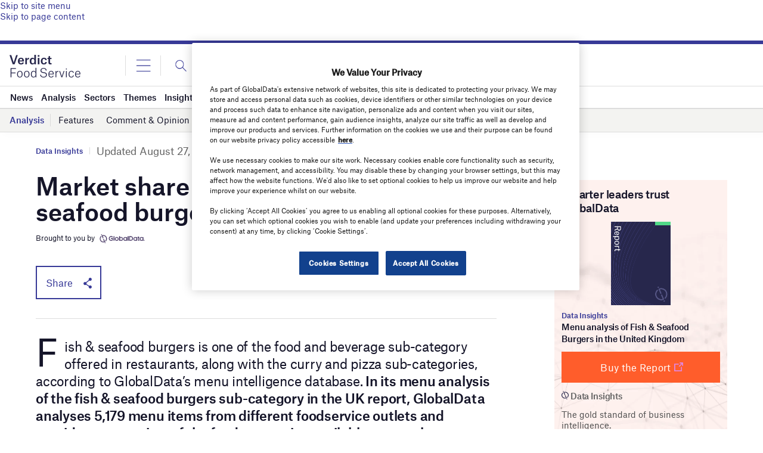

--- FILE ---
content_type: text/html; charset=utf-8
request_url: https://www.google.com/recaptcha/api2/anchor?ar=1&k=6LcqBjQUAAAAAOm0OoVcGhdeuwRaYeG44rfzGqtv&co=aHR0cHM6Ly93d3cudmVyZGljdGZvb2RzZXJ2aWNlLmNvbTo0NDM.&hl=en&v=PoyoqOPhxBO7pBk68S4YbpHZ&size=normal&anchor-ms=20000&execute-ms=30000&cb=6a1uh3hu4wpt
body_size: 49679
content:
<!DOCTYPE HTML><html dir="ltr" lang="en"><head><meta http-equiv="Content-Type" content="text/html; charset=UTF-8">
<meta http-equiv="X-UA-Compatible" content="IE=edge">
<title>reCAPTCHA</title>
<style type="text/css">
/* cyrillic-ext */
@font-face {
  font-family: 'Roboto';
  font-style: normal;
  font-weight: 400;
  font-stretch: 100%;
  src: url(//fonts.gstatic.com/s/roboto/v48/KFO7CnqEu92Fr1ME7kSn66aGLdTylUAMa3GUBHMdazTgWw.woff2) format('woff2');
  unicode-range: U+0460-052F, U+1C80-1C8A, U+20B4, U+2DE0-2DFF, U+A640-A69F, U+FE2E-FE2F;
}
/* cyrillic */
@font-face {
  font-family: 'Roboto';
  font-style: normal;
  font-weight: 400;
  font-stretch: 100%;
  src: url(//fonts.gstatic.com/s/roboto/v48/KFO7CnqEu92Fr1ME7kSn66aGLdTylUAMa3iUBHMdazTgWw.woff2) format('woff2');
  unicode-range: U+0301, U+0400-045F, U+0490-0491, U+04B0-04B1, U+2116;
}
/* greek-ext */
@font-face {
  font-family: 'Roboto';
  font-style: normal;
  font-weight: 400;
  font-stretch: 100%;
  src: url(//fonts.gstatic.com/s/roboto/v48/KFO7CnqEu92Fr1ME7kSn66aGLdTylUAMa3CUBHMdazTgWw.woff2) format('woff2');
  unicode-range: U+1F00-1FFF;
}
/* greek */
@font-face {
  font-family: 'Roboto';
  font-style: normal;
  font-weight: 400;
  font-stretch: 100%;
  src: url(//fonts.gstatic.com/s/roboto/v48/KFO7CnqEu92Fr1ME7kSn66aGLdTylUAMa3-UBHMdazTgWw.woff2) format('woff2');
  unicode-range: U+0370-0377, U+037A-037F, U+0384-038A, U+038C, U+038E-03A1, U+03A3-03FF;
}
/* math */
@font-face {
  font-family: 'Roboto';
  font-style: normal;
  font-weight: 400;
  font-stretch: 100%;
  src: url(//fonts.gstatic.com/s/roboto/v48/KFO7CnqEu92Fr1ME7kSn66aGLdTylUAMawCUBHMdazTgWw.woff2) format('woff2');
  unicode-range: U+0302-0303, U+0305, U+0307-0308, U+0310, U+0312, U+0315, U+031A, U+0326-0327, U+032C, U+032F-0330, U+0332-0333, U+0338, U+033A, U+0346, U+034D, U+0391-03A1, U+03A3-03A9, U+03B1-03C9, U+03D1, U+03D5-03D6, U+03F0-03F1, U+03F4-03F5, U+2016-2017, U+2034-2038, U+203C, U+2040, U+2043, U+2047, U+2050, U+2057, U+205F, U+2070-2071, U+2074-208E, U+2090-209C, U+20D0-20DC, U+20E1, U+20E5-20EF, U+2100-2112, U+2114-2115, U+2117-2121, U+2123-214F, U+2190, U+2192, U+2194-21AE, U+21B0-21E5, U+21F1-21F2, U+21F4-2211, U+2213-2214, U+2216-22FF, U+2308-230B, U+2310, U+2319, U+231C-2321, U+2336-237A, U+237C, U+2395, U+239B-23B7, U+23D0, U+23DC-23E1, U+2474-2475, U+25AF, U+25B3, U+25B7, U+25BD, U+25C1, U+25CA, U+25CC, U+25FB, U+266D-266F, U+27C0-27FF, U+2900-2AFF, U+2B0E-2B11, U+2B30-2B4C, U+2BFE, U+3030, U+FF5B, U+FF5D, U+1D400-1D7FF, U+1EE00-1EEFF;
}
/* symbols */
@font-face {
  font-family: 'Roboto';
  font-style: normal;
  font-weight: 400;
  font-stretch: 100%;
  src: url(//fonts.gstatic.com/s/roboto/v48/KFO7CnqEu92Fr1ME7kSn66aGLdTylUAMaxKUBHMdazTgWw.woff2) format('woff2');
  unicode-range: U+0001-000C, U+000E-001F, U+007F-009F, U+20DD-20E0, U+20E2-20E4, U+2150-218F, U+2190, U+2192, U+2194-2199, U+21AF, U+21E6-21F0, U+21F3, U+2218-2219, U+2299, U+22C4-22C6, U+2300-243F, U+2440-244A, U+2460-24FF, U+25A0-27BF, U+2800-28FF, U+2921-2922, U+2981, U+29BF, U+29EB, U+2B00-2BFF, U+4DC0-4DFF, U+FFF9-FFFB, U+10140-1018E, U+10190-1019C, U+101A0, U+101D0-101FD, U+102E0-102FB, U+10E60-10E7E, U+1D2C0-1D2D3, U+1D2E0-1D37F, U+1F000-1F0FF, U+1F100-1F1AD, U+1F1E6-1F1FF, U+1F30D-1F30F, U+1F315, U+1F31C, U+1F31E, U+1F320-1F32C, U+1F336, U+1F378, U+1F37D, U+1F382, U+1F393-1F39F, U+1F3A7-1F3A8, U+1F3AC-1F3AF, U+1F3C2, U+1F3C4-1F3C6, U+1F3CA-1F3CE, U+1F3D4-1F3E0, U+1F3ED, U+1F3F1-1F3F3, U+1F3F5-1F3F7, U+1F408, U+1F415, U+1F41F, U+1F426, U+1F43F, U+1F441-1F442, U+1F444, U+1F446-1F449, U+1F44C-1F44E, U+1F453, U+1F46A, U+1F47D, U+1F4A3, U+1F4B0, U+1F4B3, U+1F4B9, U+1F4BB, U+1F4BF, U+1F4C8-1F4CB, U+1F4D6, U+1F4DA, U+1F4DF, U+1F4E3-1F4E6, U+1F4EA-1F4ED, U+1F4F7, U+1F4F9-1F4FB, U+1F4FD-1F4FE, U+1F503, U+1F507-1F50B, U+1F50D, U+1F512-1F513, U+1F53E-1F54A, U+1F54F-1F5FA, U+1F610, U+1F650-1F67F, U+1F687, U+1F68D, U+1F691, U+1F694, U+1F698, U+1F6AD, U+1F6B2, U+1F6B9-1F6BA, U+1F6BC, U+1F6C6-1F6CF, U+1F6D3-1F6D7, U+1F6E0-1F6EA, U+1F6F0-1F6F3, U+1F6F7-1F6FC, U+1F700-1F7FF, U+1F800-1F80B, U+1F810-1F847, U+1F850-1F859, U+1F860-1F887, U+1F890-1F8AD, U+1F8B0-1F8BB, U+1F8C0-1F8C1, U+1F900-1F90B, U+1F93B, U+1F946, U+1F984, U+1F996, U+1F9E9, U+1FA00-1FA6F, U+1FA70-1FA7C, U+1FA80-1FA89, U+1FA8F-1FAC6, U+1FACE-1FADC, U+1FADF-1FAE9, U+1FAF0-1FAF8, U+1FB00-1FBFF;
}
/* vietnamese */
@font-face {
  font-family: 'Roboto';
  font-style: normal;
  font-weight: 400;
  font-stretch: 100%;
  src: url(//fonts.gstatic.com/s/roboto/v48/KFO7CnqEu92Fr1ME7kSn66aGLdTylUAMa3OUBHMdazTgWw.woff2) format('woff2');
  unicode-range: U+0102-0103, U+0110-0111, U+0128-0129, U+0168-0169, U+01A0-01A1, U+01AF-01B0, U+0300-0301, U+0303-0304, U+0308-0309, U+0323, U+0329, U+1EA0-1EF9, U+20AB;
}
/* latin-ext */
@font-face {
  font-family: 'Roboto';
  font-style: normal;
  font-weight: 400;
  font-stretch: 100%;
  src: url(//fonts.gstatic.com/s/roboto/v48/KFO7CnqEu92Fr1ME7kSn66aGLdTylUAMa3KUBHMdazTgWw.woff2) format('woff2');
  unicode-range: U+0100-02BA, U+02BD-02C5, U+02C7-02CC, U+02CE-02D7, U+02DD-02FF, U+0304, U+0308, U+0329, U+1D00-1DBF, U+1E00-1E9F, U+1EF2-1EFF, U+2020, U+20A0-20AB, U+20AD-20C0, U+2113, U+2C60-2C7F, U+A720-A7FF;
}
/* latin */
@font-face {
  font-family: 'Roboto';
  font-style: normal;
  font-weight: 400;
  font-stretch: 100%;
  src: url(//fonts.gstatic.com/s/roboto/v48/KFO7CnqEu92Fr1ME7kSn66aGLdTylUAMa3yUBHMdazQ.woff2) format('woff2');
  unicode-range: U+0000-00FF, U+0131, U+0152-0153, U+02BB-02BC, U+02C6, U+02DA, U+02DC, U+0304, U+0308, U+0329, U+2000-206F, U+20AC, U+2122, U+2191, U+2193, U+2212, U+2215, U+FEFF, U+FFFD;
}
/* cyrillic-ext */
@font-face {
  font-family: 'Roboto';
  font-style: normal;
  font-weight: 500;
  font-stretch: 100%;
  src: url(//fonts.gstatic.com/s/roboto/v48/KFO7CnqEu92Fr1ME7kSn66aGLdTylUAMa3GUBHMdazTgWw.woff2) format('woff2');
  unicode-range: U+0460-052F, U+1C80-1C8A, U+20B4, U+2DE0-2DFF, U+A640-A69F, U+FE2E-FE2F;
}
/* cyrillic */
@font-face {
  font-family: 'Roboto';
  font-style: normal;
  font-weight: 500;
  font-stretch: 100%;
  src: url(//fonts.gstatic.com/s/roboto/v48/KFO7CnqEu92Fr1ME7kSn66aGLdTylUAMa3iUBHMdazTgWw.woff2) format('woff2');
  unicode-range: U+0301, U+0400-045F, U+0490-0491, U+04B0-04B1, U+2116;
}
/* greek-ext */
@font-face {
  font-family: 'Roboto';
  font-style: normal;
  font-weight: 500;
  font-stretch: 100%;
  src: url(//fonts.gstatic.com/s/roboto/v48/KFO7CnqEu92Fr1ME7kSn66aGLdTylUAMa3CUBHMdazTgWw.woff2) format('woff2');
  unicode-range: U+1F00-1FFF;
}
/* greek */
@font-face {
  font-family: 'Roboto';
  font-style: normal;
  font-weight: 500;
  font-stretch: 100%;
  src: url(//fonts.gstatic.com/s/roboto/v48/KFO7CnqEu92Fr1ME7kSn66aGLdTylUAMa3-UBHMdazTgWw.woff2) format('woff2');
  unicode-range: U+0370-0377, U+037A-037F, U+0384-038A, U+038C, U+038E-03A1, U+03A3-03FF;
}
/* math */
@font-face {
  font-family: 'Roboto';
  font-style: normal;
  font-weight: 500;
  font-stretch: 100%;
  src: url(//fonts.gstatic.com/s/roboto/v48/KFO7CnqEu92Fr1ME7kSn66aGLdTylUAMawCUBHMdazTgWw.woff2) format('woff2');
  unicode-range: U+0302-0303, U+0305, U+0307-0308, U+0310, U+0312, U+0315, U+031A, U+0326-0327, U+032C, U+032F-0330, U+0332-0333, U+0338, U+033A, U+0346, U+034D, U+0391-03A1, U+03A3-03A9, U+03B1-03C9, U+03D1, U+03D5-03D6, U+03F0-03F1, U+03F4-03F5, U+2016-2017, U+2034-2038, U+203C, U+2040, U+2043, U+2047, U+2050, U+2057, U+205F, U+2070-2071, U+2074-208E, U+2090-209C, U+20D0-20DC, U+20E1, U+20E5-20EF, U+2100-2112, U+2114-2115, U+2117-2121, U+2123-214F, U+2190, U+2192, U+2194-21AE, U+21B0-21E5, U+21F1-21F2, U+21F4-2211, U+2213-2214, U+2216-22FF, U+2308-230B, U+2310, U+2319, U+231C-2321, U+2336-237A, U+237C, U+2395, U+239B-23B7, U+23D0, U+23DC-23E1, U+2474-2475, U+25AF, U+25B3, U+25B7, U+25BD, U+25C1, U+25CA, U+25CC, U+25FB, U+266D-266F, U+27C0-27FF, U+2900-2AFF, U+2B0E-2B11, U+2B30-2B4C, U+2BFE, U+3030, U+FF5B, U+FF5D, U+1D400-1D7FF, U+1EE00-1EEFF;
}
/* symbols */
@font-face {
  font-family: 'Roboto';
  font-style: normal;
  font-weight: 500;
  font-stretch: 100%;
  src: url(//fonts.gstatic.com/s/roboto/v48/KFO7CnqEu92Fr1ME7kSn66aGLdTylUAMaxKUBHMdazTgWw.woff2) format('woff2');
  unicode-range: U+0001-000C, U+000E-001F, U+007F-009F, U+20DD-20E0, U+20E2-20E4, U+2150-218F, U+2190, U+2192, U+2194-2199, U+21AF, U+21E6-21F0, U+21F3, U+2218-2219, U+2299, U+22C4-22C6, U+2300-243F, U+2440-244A, U+2460-24FF, U+25A0-27BF, U+2800-28FF, U+2921-2922, U+2981, U+29BF, U+29EB, U+2B00-2BFF, U+4DC0-4DFF, U+FFF9-FFFB, U+10140-1018E, U+10190-1019C, U+101A0, U+101D0-101FD, U+102E0-102FB, U+10E60-10E7E, U+1D2C0-1D2D3, U+1D2E0-1D37F, U+1F000-1F0FF, U+1F100-1F1AD, U+1F1E6-1F1FF, U+1F30D-1F30F, U+1F315, U+1F31C, U+1F31E, U+1F320-1F32C, U+1F336, U+1F378, U+1F37D, U+1F382, U+1F393-1F39F, U+1F3A7-1F3A8, U+1F3AC-1F3AF, U+1F3C2, U+1F3C4-1F3C6, U+1F3CA-1F3CE, U+1F3D4-1F3E0, U+1F3ED, U+1F3F1-1F3F3, U+1F3F5-1F3F7, U+1F408, U+1F415, U+1F41F, U+1F426, U+1F43F, U+1F441-1F442, U+1F444, U+1F446-1F449, U+1F44C-1F44E, U+1F453, U+1F46A, U+1F47D, U+1F4A3, U+1F4B0, U+1F4B3, U+1F4B9, U+1F4BB, U+1F4BF, U+1F4C8-1F4CB, U+1F4D6, U+1F4DA, U+1F4DF, U+1F4E3-1F4E6, U+1F4EA-1F4ED, U+1F4F7, U+1F4F9-1F4FB, U+1F4FD-1F4FE, U+1F503, U+1F507-1F50B, U+1F50D, U+1F512-1F513, U+1F53E-1F54A, U+1F54F-1F5FA, U+1F610, U+1F650-1F67F, U+1F687, U+1F68D, U+1F691, U+1F694, U+1F698, U+1F6AD, U+1F6B2, U+1F6B9-1F6BA, U+1F6BC, U+1F6C6-1F6CF, U+1F6D3-1F6D7, U+1F6E0-1F6EA, U+1F6F0-1F6F3, U+1F6F7-1F6FC, U+1F700-1F7FF, U+1F800-1F80B, U+1F810-1F847, U+1F850-1F859, U+1F860-1F887, U+1F890-1F8AD, U+1F8B0-1F8BB, U+1F8C0-1F8C1, U+1F900-1F90B, U+1F93B, U+1F946, U+1F984, U+1F996, U+1F9E9, U+1FA00-1FA6F, U+1FA70-1FA7C, U+1FA80-1FA89, U+1FA8F-1FAC6, U+1FACE-1FADC, U+1FADF-1FAE9, U+1FAF0-1FAF8, U+1FB00-1FBFF;
}
/* vietnamese */
@font-face {
  font-family: 'Roboto';
  font-style: normal;
  font-weight: 500;
  font-stretch: 100%;
  src: url(//fonts.gstatic.com/s/roboto/v48/KFO7CnqEu92Fr1ME7kSn66aGLdTylUAMa3OUBHMdazTgWw.woff2) format('woff2');
  unicode-range: U+0102-0103, U+0110-0111, U+0128-0129, U+0168-0169, U+01A0-01A1, U+01AF-01B0, U+0300-0301, U+0303-0304, U+0308-0309, U+0323, U+0329, U+1EA0-1EF9, U+20AB;
}
/* latin-ext */
@font-face {
  font-family: 'Roboto';
  font-style: normal;
  font-weight: 500;
  font-stretch: 100%;
  src: url(//fonts.gstatic.com/s/roboto/v48/KFO7CnqEu92Fr1ME7kSn66aGLdTylUAMa3KUBHMdazTgWw.woff2) format('woff2');
  unicode-range: U+0100-02BA, U+02BD-02C5, U+02C7-02CC, U+02CE-02D7, U+02DD-02FF, U+0304, U+0308, U+0329, U+1D00-1DBF, U+1E00-1E9F, U+1EF2-1EFF, U+2020, U+20A0-20AB, U+20AD-20C0, U+2113, U+2C60-2C7F, U+A720-A7FF;
}
/* latin */
@font-face {
  font-family: 'Roboto';
  font-style: normal;
  font-weight: 500;
  font-stretch: 100%;
  src: url(//fonts.gstatic.com/s/roboto/v48/KFO7CnqEu92Fr1ME7kSn66aGLdTylUAMa3yUBHMdazQ.woff2) format('woff2');
  unicode-range: U+0000-00FF, U+0131, U+0152-0153, U+02BB-02BC, U+02C6, U+02DA, U+02DC, U+0304, U+0308, U+0329, U+2000-206F, U+20AC, U+2122, U+2191, U+2193, U+2212, U+2215, U+FEFF, U+FFFD;
}
/* cyrillic-ext */
@font-face {
  font-family: 'Roboto';
  font-style: normal;
  font-weight: 900;
  font-stretch: 100%;
  src: url(//fonts.gstatic.com/s/roboto/v48/KFO7CnqEu92Fr1ME7kSn66aGLdTylUAMa3GUBHMdazTgWw.woff2) format('woff2');
  unicode-range: U+0460-052F, U+1C80-1C8A, U+20B4, U+2DE0-2DFF, U+A640-A69F, U+FE2E-FE2F;
}
/* cyrillic */
@font-face {
  font-family: 'Roboto';
  font-style: normal;
  font-weight: 900;
  font-stretch: 100%;
  src: url(//fonts.gstatic.com/s/roboto/v48/KFO7CnqEu92Fr1ME7kSn66aGLdTylUAMa3iUBHMdazTgWw.woff2) format('woff2');
  unicode-range: U+0301, U+0400-045F, U+0490-0491, U+04B0-04B1, U+2116;
}
/* greek-ext */
@font-face {
  font-family: 'Roboto';
  font-style: normal;
  font-weight: 900;
  font-stretch: 100%;
  src: url(//fonts.gstatic.com/s/roboto/v48/KFO7CnqEu92Fr1ME7kSn66aGLdTylUAMa3CUBHMdazTgWw.woff2) format('woff2');
  unicode-range: U+1F00-1FFF;
}
/* greek */
@font-face {
  font-family: 'Roboto';
  font-style: normal;
  font-weight: 900;
  font-stretch: 100%;
  src: url(//fonts.gstatic.com/s/roboto/v48/KFO7CnqEu92Fr1ME7kSn66aGLdTylUAMa3-UBHMdazTgWw.woff2) format('woff2');
  unicode-range: U+0370-0377, U+037A-037F, U+0384-038A, U+038C, U+038E-03A1, U+03A3-03FF;
}
/* math */
@font-face {
  font-family: 'Roboto';
  font-style: normal;
  font-weight: 900;
  font-stretch: 100%;
  src: url(//fonts.gstatic.com/s/roboto/v48/KFO7CnqEu92Fr1ME7kSn66aGLdTylUAMawCUBHMdazTgWw.woff2) format('woff2');
  unicode-range: U+0302-0303, U+0305, U+0307-0308, U+0310, U+0312, U+0315, U+031A, U+0326-0327, U+032C, U+032F-0330, U+0332-0333, U+0338, U+033A, U+0346, U+034D, U+0391-03A1, U+03A3-03A9, U+03B1-03C9, U+03D1, U+03D5-03D6, U+03F0-03F1, U+03F4-03F5, U+2016-2017, U+2034-2038, U+203C, U+2040, U+2043, U+2047, U+2050, U+2057, U+205F, U+2070-2071, U+2074-208E, U+2090-209C, U+20D0-20DC, U+20E1, U+20E5-20EF, U+2100-2112, U+2114-2115, U+2117-2121, U+2123-214F, U+2190, U+2192, U+2194-21AE, U+21B0-21E5, U+21F1-21F2, U+21F4-2211, U+2213-2214, U+2216-22FF, U+2308-230B, U+2310, U+2319, U+231C-2321, U+2336-237A, U+237C, U+2395, U+239B-23B7, U+23D0, U+23DC-23E1, U+2474-2475, U+25AF, U+25B3, U+25B7, U+25BD, U+25C1, U+25CA, U+25CC, U+25FB, U+266D-266F, U+27C0-27FF, U+2900-2AFF, U+2B0E-2B11, U+2B30-2B4C, U+2BFE, U+3030, U+FF5B, U+FF5D, U+1D400-1D7FF, U+1EE00-1EEFF;
}
/* symbols */
@font-face {
  font-family: 'Roboto';
  font-style: normal;
  font-weight: 900;
  font-stretch: 100%;
  src: url(//fonts.gstatic.com/s/roboto/v48/KFO7CnqEu92Fr1ME7kSn66aGLdTylUAMaxKUBHMdazTgWw.woff2) format('woff2');
  unicode-range: U+0001-000C, U+000E-001F, U+007F-009F, U+20DD-20E0, U+20E2-20E4, U+2150-218F, U+2190, U+2192, U+2194-2199, U+21AF, U+21E6-21F0, U+21F3, U+2218-2219, U+2299, U+22C4-22C6, U+2300-243F, U+2440-244A, U+2460-24FF, U+25A0-27BF, U+2800-28FF, U+2921-2922, U+2981, U+29BF, U+29EB, U+2B00-2BFF, U+4DC0-4DFF, U+FFF9-FFFB, U+10140-1018E, U+10190-1019C, U+101A0, U+101D0-101FD, U+102E0-102FB, U+10E60-10E7E, U+1D2C0-1D2D3, U+1D2E0-1D37F, U+1F000-1F0FF, U+1F100-1F1AD, U+1F1E6-1F1FF, U+1F30D-1F30F, U+1F315, U+1F31C, U+1F31E, U+1F320-1F32C, U+1F336, U+1F378, U+1F37D, U+1F382, U+1F393-1F39F, U+1F3A7-1F3A8, U+1F3AC-1F3AF, U+1F3C2, U+1F3C4-1F3C6, U+1F3CA-1F3CE, U+1F3D4-1F3E0, U+1F3ED, U+1F3F1-1F3F3, U+1F3F5-1F3F7, U+1F408, U+1F415, U+1F41F, U+1F426, U+1F43F, U+1F441-1F442, U+1F444, U+1F446-1F449, U+1F44C-1F44E, U+1F453, U+1F46A, U+1F47D, U+1F4A3, U+1F4B0, U+1F4B3, U+1F4B9, U+1F4BB, U+1F4BF, U+1F4C8-1F4CB, U+1F4D6, U+1F4DA, U+1F4DF, U+1F4E3-1F4E6, U+1F4EA-1F4ED, U+1F4F7, U+1F4F9-1F4FB, U+1F4FD-1F4FE, U+1F503, U+1F507-1F50B, U+1F50D, U+1F512-1F513, U+1F53E-1F54A, U+1F54F-1F5FA, U+1F610, U+1F650-1F67F, U+1F687, U+1F68D, U+1F691, U+1F694, U+1F698, U+1F6AD, U+1F6B2, U+1F6B9-1F6BA, U+1F6BC, U+1F6C6-1F6CF, U+1F6D3-1F6D7, U+1F6E0-1F6EA, U+1F6F0-1F6F3, U+1F6F7-1F6FC, U+1F700-1F7FF, U+1F800-1F80B, U+1F810-1F847, U+1F850-1F859, U+1F860-1F887, U+1F890-1F8AD, U+1F8B0-1F8BB, U+1F8C0-1F8C1, U+1F900-1F90B, U+1F93B, U+1F946, U+1F984, U+1F996, U+1F9E9, U+1FA00-1FA6F, U+1FA70-1FA7C, U+1FA80-1FA89, U+1FA8F-1FAC6, U+1FACE-1FADC, U+1FADF-1FAE9, U+1FAF0-1FAF8, U+1FB00-1FBFF;
}
/* vietnamese */
@font-face {
  font-family: 'Roboto';
  font-style: normal;
  font-weight: 900;
  font-stretch: 100%;
  src: url(//fonts.gstatic.com/s/roboto/v48/KFO7CnqEu92Fr1ME7kSn66aGLdTylUAMa3OUBHMdazTgWw.woff2) format('woff2');
  unicode-range: U+0102-0103, U+0110-0111, U+0128-0129, U+0168-0169, U+01A0-01A1, U+01AF-01B0, U+0300-0301, U+0303-0304, U+0308-0309, U+0323, U+0329, U+1EA0-1EF9, U+20AB;
}
/* latin-ext */
@font-face {
  font-family: 'Roboto';
  font-style: normal;
  font-weight: 900;
  font-stretch: 100%;
  src: url(//fonts.gstatic.com/s/roboto/v48/KFO7CnqEu92Fr1ME7kSn66aGLdTylUAMa3KUBHMdazTgWw.woff2) format('woff2');
  unicode-range: U+0100-02BA, U+02BD-02C5, U+02C7-02CC, U+02CE-02D7, U+02DD-02FF, U+0304, U+0308, U+0329, U+1D00-1DBF, U+1E00-1E9F, U+1EF2-1EFF, U+2020, U+20A0-20AB, U+20AD-20C0, U+2113, U+2C60-2C7F, U+A720-A7FF;
}
/* latin */
@font-face {
  font-family: 'Roboto';
  font-style: normal;
  font-weight: 900;
  font-stretch: 100%;
  src: url(//fonts.gstatic.com/s/roboto/v48/KFO7CnqEu92Fr1ME7kSn66aGLdTylUAMa3yUBHMdazQ.woff2) format('woff2');
  unicode-range: U+0000-00FF, U+0131, U+0152-0153, U+02BB-02BC, U+02C6, U+02DA, U+02DC, U+0304, U+0308, U+0329, U+2000-206F, U+20AC, U+2122, U+2191, U+2193, U+2212, U+2215, U+FEFF, U+FFFD;
}

</style>
<link rel="stylesheet" type="text/css" href="https://www.gstatic.com/recaptcha/releases/PoyoqOPhxBO7pBk68S4YbpHZ/styles__ltr.css">
<script nonce="HoXenBKAMXDoX7wSv_rR3g" type="text/javascript">window['__recaptcha_api'] = 'https://www.google.com/recaptcha/api2/';</script>
<script type="text/javascript" src="https://www.gstatic.com/recaptcha/releases/PoyoqOPhxBO7pBk68S4YbpHZ/recaptcha__en.js" nonce="HoXenBKAMXDoX7wSv_rR3g">
      
    </script></head>
<body><div id="rc-anchor-alert" class="rc-anchor-alert"></div>
<input type="hidden" id="recaptcha-token" value="[base64]">
<script type="text/javascript" nonce="HoXenBKAMXDoX7wSv_rR3g">
      recaptcha.anchor.Main.init("[\x22ainput\x22,[\x22bgdata\x22,\x22\x22,\[base64]/[base64]/[base64]/bmV3IHJbeF0oY1swXSk6RT09Mj9uZXcgclt4XShjWzBdLGNbMV0pOkU9PTM/bmV3IHJbeF0oY1swXSxjWzFdLGNbMl0pOkU9PTQ/[base64]/[base64]/[base64]/[base64]/[base64]/[base64]/[base64]/[base64]\x22,\[base64]\\u003d\x22,\x22w4cew71sw41tw4w4w5rDk8OOTcK7WMKzwozCjcONwpR/[base64]/DpsKSw7bCpj5rwoDCpj4WG8KJG8KVWcKqw4F4wqwvw7ZFVFfCmMO8E33CvcK4MF19w4bDkjw7eDTCiMOqw54dwroPERR/VsOgwqjDmG7DusOcZsKrYsKGC8OBYm7CrMOiw5/DqSIDw4bDv8KJwqXDpyxTwpDCscK/wrR3w7Z7w63DjG0EK3zCh8OVSMO0w5ZDw5HDvA3Csl87w4Juw47Clj3DnCRvD8O4E0/[base64]/CnMKzAy5WBlbDj0DCh8K2wqjDlykGw74Ew5fDkSfDgMKew6nCs2Bkw61Ew58PTsKIwrXDvBXDmmM6RVd+wrHCgBDDgiXCuydpwqHCnRLCrUsKw50/[base64]/Dk8KAw5nCkcKFw4FbOycUDsOrwrIhwqJMNMK3CxAOdcKCKU3DrcKUAcKBw7TCrCfDtzkmbWtRwo7DvApYeHrCpMKCAHvDrsO/w7xcAFnCmBTDqMO+w7g2w4bDhsO/ZCLCnMOyw5E0X8K0wqzDgMKzPCokVnfDgmoswpR8P8KUDcOCwoYKwqAtw6zCvMO7UsK1wqZawpTCnMKBwq4Ww7PCo1vDnMO3J3RewpbCj2wQJsKnV8KVw53Ci8KlwqLDgHrCisKpaVYKw6zDhnvCj0/[base64]/w6LDmMODesKrLi/DijPCqx4Tw5ZATC7DhcOBwpUWLRTDpUHCo8KxCxvDq8K5Cxt2OcK1Pi1HworDlMKeYzkJw4RTUT8Iw4kvBgDDssKJwrEQHcOlw5zCk8O4UgbCgsOEw4vDolHDkMO8w4Enw78ULWzCuMKDL8OKfxzCsMKNMybCj8K5wrhuWgQUw4o/M2dHacOCwo9nwoPCr8Oiw6h1Fx/DmWAcwqQKw4gUw60aw6ELw6PCp8O1w4IiXMKOCQ7DjMK3woZAwoTDmn7DpMOAw6UCF3tNw5HDtcK9w4VtJC1NwrPCqV3CvsOVXsKUw6fCigZEw5RTw4Acw7jCqsKaw6gBWgvDs2/DtQnCkMOTX8KMw5RNw7rDvcOmeQ3Cq33Dnl3Dl0/DocOsTMOiLMOhcnHDusOnw63CocOVXMKAw6PDp8Orf8KtEsKZeMOBwphbF8KdQcOiw4DCiMOGwpg0wo4YwqoCwpk3w4rDpsK/wovCo8K0SAs+GihoVmBfwqkkw4/[base64]/DqsKHATpAwqIRw7VywpjDi8OkRVItacK0w7TChT7DsA/Ch8KtwrfCv3J5fQQVw65UwqbCsWTDgGjCkiZhwoTCnmDDnn3CrA/[base64]/DisONEkbCv2Y0KMKpU8KfZT/CiQLDr1zDgnczesKbwrvCsCdSSj9KXCY9RXtrwpdOOBbCgErCqsO9wq7CuGYPMG/Dq0h/fW3CqcONw5ALcsKjRnwbwpxIKnhkwpnDrcOGw77ClT4Lwp9WQzMew5hOw4HChTRfwoVWI8K4woDCusKTw6s5w6x6IcOrwq7DtcKDIsOkwrjDkVTDqC3CucOkwr/Dhj8yHBJowrfDjynDjcKQDmXCgA1Ww57DnSvCpX8aw4B/wqbDsMOGwp1GwpLCpinDhsObw7lhSjdhw6o3bMKLwq/CgX3DhljCkSjCscO/[base64]/CnHI3w5/[base64]/Chh/CrMOjw4tST8KtwpE4P8KEB8OuB8O9w6bCnsK8w5xNwosSw4HDjjQ/wpd7wp/DjStHeMOyQcOQw73DksOPXx05wprDnRBPdT0RIWvDn8KuTMK4QDMyVMOFd8KtwozDq8O3w6bDncKvZkXCmcOgAMOtw7rDvMOxYWHDm2Etw4rDqsOXRAzCvcOFwpzCnlnDg8O9fMOMWMKrZ8OFw6PDnMOvNMO0wqJHw7x+PMOGw5xLwpcWQVg1wp1RwpfCicO0w7Msw5/[base64]/CnMOOw5k5dAENIcKmPV/Dj8KzwowAawzCvio1w4zDksO+YsOQOyTDtSQ+w5tBwqQOIsO5JcO+w6/CmsOKwotlQQVbNHDDvAXDvwnDgMOIw74LasKPwojCqHcfeVXDhETDisK6wqHDvi43w5jChMO9esOlBn0Kw5LCqnIHwqBMTsOtwoTCoFbCgsKRwptHJ8Oww4/ChCrDiDfDisKwMjB7wrdPNGNOQMOGwrgcHD/CvcOPwoQ/[base64]/CtsONfMK4BcOFZwfCmcOhwrLCqMOqeG9Rw5rDtwEtOw/CmmTDsSsGw4vDjCfCl1UlcHjCs1xkwoHDu8Otw5PDrnNyw5rDs8OKw7/Cuj4xIMKDwr5HwrlSLcONByvCssKxHcOlCGTCvsKgwrQswq8oDcKJw7DCizEKw6XDq8OQIgLCjRkxw6dQw7TCusO1w5gswprCvHUmw6Eww6s9YnTCiMOJLMOONcKtLMOaUMOrOG94QjhwdU/Cn8Okw5XCk31twr9iwrvDq8Ofc8OjwrTCrC8swrB/USPDmCLDgQ0Dw7w5DmTDrTYnwqxrw6NeIcKufTpww4UsasOYBl0rw5Q3w7LCuGA/w5J+w7pmw6vDgxNqUxsxZsOzU8KjNcKoWGwvRcO7woLCuMOkw4QYM8K9BsK/w7XDnsOOc8O5w7vDn2V7K8KUeWs4QMKLwoBxIFzDjMK2wq5+ZEJjw7JGQ8O1wqhkOMKpwonDkSY0Y2FIwpAuwpIOJ1QyWMOVVsK3DCvDqMOowqTChl1VKMK/[base64]/w7rCt8OMFMKGw5fCjnnDjsKWQl/[base64]/YhNgworCuzfClV3DgcOxcT17XMKVNcOww41cPMOkwrDCiybDuFLDlR7CpB9twotrMW4tw5/Dt8KAUB/CvMKzwqzCvDN7wrE8wpTDtwfCo8OVEMK7wofDtcK6w7XCqVXDn8Ovwr9NP37DkcKFwrvDtC9XwpZrfgHDoy9zN8O+w4jDkwZ/wrp6P2LDtsKifUJTY2ckw5TCusOrUFPDoiEiwpYhw6bCs8KdQ8KCc8KVw6BQw45IHMKRwo/CnsKaYyfCinHDixErwpHChxh2G8K7RABoOWRiwq7Cl8KMLUp8Wy3CqsKHw551woXDncOrb8KHG8Kyw6TClF1BJR3CtiAlwqArwoLDl8OoQj9hwpnCtXJEw67CgcO/LcOAU8Kaei8uw7jDpw7Cg0HChXxzB8K3w45UPQk4woQWTi7CoUk+KMKBworCkzBvw4HCvAfChsOdwozDgWrDtcKHNsOWw77DpgbCkcO2wo7Cqx/CtzF7w40mwpkrY3fCocO0wr7Do8K2FMOCGBnCksOOOWA1w50LdjvDjl/CvlYMTMOdaVzDtU/[base64]/w6B5w7l7w5LDgcOgIMOIwqcbITMPScOewqB8FC4Bagcbwo3DhsOMMcKhOMOJTxbCogrCgMOtBsKhHEVHw5XDuMKuRcOiwrgOMMKdf1fCtcOBw5bClG/Cv3Jxwr/CkcOOw50PTX1iO8K7GTfCv0LCqQAwwrvDtcOFw67CoRjDpyZzDDtvG8K/wq0OQ8OZw79Fw4UPFsKBwozDkMO+w5Quw7zCvy9nMz7CssOIw4xFU8KLw7bDuMOWw63Cvjo7wpEiZjYnTFgnw6xSwpVFw7pbFMKrNMKiw4zDgUhhCcOkw4fDmMKiOwJnw4/[base64]/w6EZwqJjwrTDi8KIw6vCuQo5w4x9wrYOw4LCqk3CgmRMHSZ5OcKhw74RXcO6wq/Cj3vDlcKZw4J3UsK7TG/Cj8OzGwo8SAkuwoUnw4dlMh/DkMK3QBDDr8KuAQUuwpdzVsOGw4bDl3vCnkXClHDCssKewqzCi8OeZcOBYGLDt3Ziw6NjMcOkw68bw7YOEsOaAkTDk8KeYsKYw6XDv8KHRF0+JMK8wozDrl1ow43Cp1LCnMO8EMO3ODTClTfDlSfCqMOiFlrDih0owqhTMkVID8OZw6IgLcKpw7zDuk/Dkm/DlcKFw7/[base64]/DkGAZwo3Cs8OpYAlXIQbDkcK+MSxGGsKTKBfCgsKjHjIMwqU2wrDCnsODExHChTHDl8KHwqTCmcKDZxfCmU3CsWDCmcOiQF3DmhMUIRbCsB8Rw4jDv8O4XQnDvQUnw4LDksKVw63CkcOnR3xXXQYZHsORwqFiZMOsOX0iw7R6w4/DlhfDgsO4wqofXXkawpl1w5cYw6nClk3DrMOKw5g1w6ofw7rDijFVGEnChj7Ch0UmMQsFDMKuw7tuE8ONwrjCucOuM8K8wrTDlsOEUwQIBA/DssKuw6QLV0XDpn8rfxIeLsKNFxzCrsOxw4dBZ2RDYT7CvcKlNMKFQcK+wpLDlsKjJRHDizPDhzl0wrDDksKHXTrDojADT1zDsRArw5EIGcONLhnDn0LCocKAVzksMWDCvD4iw6gbdGEmwrJxwpMgNHvDrMOfwrfCm1Q/bMKVG8OqVMOjd1sPG8KDLsKAw7oAw6fCrTFoCAnCiBQOLcKSD1tgPSAfAE0nKwvCn2vDlXbDsioswqMtw4xKbcKSImw3JMKdw77CpsOTw7HClyd+wrADH8KTYcKYE2PCpmkCw5B+CUTDjirCpcOww6LCqlxZdRzDrGtwfsOlw61Abht3d3hOTXhOMG/CjG/CicKoESDDjwLDiQnCrgDDmy3DqBLCmh7DkMOGMcKdOWjDusOPQ05RPxpBJxHCsEsKYwx9UsKEw5/DgcOOZcOOYsOuBsKJYBYOf3BwwpTCmMOgOE1qw43CoHrCrsO6w4XDsUHCpnIAw5FGwqw/AsKHwqPDs3MEwrHDmFvCvMKBEcOvw6t+NcKdCRhdOsO9w5dMwo7CmkzDvsOqwoDDqsK3wpVAw4zDmmbDmMKCG8KTw5LCpcKPwpLDt0XCgl0/S2rCtzQKw6cYw6PCozjDkcKjworDgzsFBsKgw5TDkMKZJcO5wr85w5rDtMODw5DDu8OZwqrDuMOhOgcjTDwCw6l0K8OkNsK9VRB+cz9Tw5rDmMOQwqB2wp3DtzcLwqIYwr/DogzCiRB7wrnDhxPCs8KbWzR/WBvCosKodcOBwq8nVMK5wrbCox3ClsKxDcOlPTzCiCsVwpvDvgvCgyUiRcKJwq7DrwfCoMOwO8KqKXM+ccOnw6RtKizCmzjCjS90JsOiQ8Onw5PDggXDtcONbCDDsQ/CvHVlYcOaw5nDgzXCh0nDl1/[base64]/OMOPay1Aw4pJMcOUw6M/woUTdCgyw59Kw6bCmsO1HcOHwrfCvgXDg1QBHlHDq8KoNTRBw5PCkjjCjsK/wrcPRW3DsMOyNEbCh8O7HW0MfcKrL8OBw69RZX/[base64]/ZMKdVk0VaMKRwpHCnFtbP8K6fsKpEcO8BiHCtF3Dt8Oww5/CgcKawq/CpsO5cMKAwqQhEMKmw74AwpjChzoewqpDw5rDsAbDvQ0UH8O7KsOLYClrw5EpZsKGC8O8dApWLXDDvibCkkrCnjHDssOjaMOPwoDDpA5kwpMIasKzJRjCisO1w5xRRVQ1w7IAw6Rvb8Oow5crAHXChmE8w59kwoAkCWk/w63ClsOHZ0jCpi/Cr8KMYcOiNMK3P0xLdcKgw6TCk8KCwrlNZcKxw5lOJDcwYAfDlcKMw7hlw7FoOcK8w7dGK2V/[base64]/DjcKVGW5lRj/Do8OXwoULCsKGw7fCpMKEw57DgTcEXEfCisKYwpTDp3IZwpLDvsOFwpIEwp/DksKaw6XCnsK+cW07wpbCpgTCpA4/wqbCpMK5wqMZF8K0w6F4GMKGwqUiMcKGwr/CtsOxccO7HMKNw5LCg1jCvcOHw7UvRcO8OsK3IMOvw7fCo8OwNsOidBPDjTs5w55Fw5fDjsOAFsOLNsOYPsOoMXAjWhDDqSXChMKVN2pOw7Zyw5rDik91MgzCtAB9ecOeD8Ohw7zDjMO0wr7CiSLCtHLDs3F+w5jCqS/CjcOPwoPDmg3DhMKXwp0cw5Nvw6Uow4YfGwHCqDLDlXsBw5/[base64]/[base64]/wp4GLDEJw7fCiWrDmVMtwr9hYifDhsKaKCsvwosAbcKOdMOcwovDlcKDWVo/wqsfwoR/EMO2w4wyIMKOw4tXbMKQwpBGR8ObwoIkWMO2B8OfJ8K0FcOVK8OzPivCicKPw6BMwqbDnzzCjT7Cl8KjwoskRlYoDWTCncOSwrPDqinCoMKCT8KSNxAEW8Kkwp0EEMOhwqNcQsOowpNgVMObEcOvw4YRfsK2JcOsw7nCpVFrw5osUH3CvW/[base64]/Cj8K8GFjCn8Krw7nCo3TDn8OQw4PDuh0Iwp/CpMOaGjNEwpIdw6MdKQLDvUB7McOewp9+woDCoAx7w50Gf8KUScKDwoDCo8Knw6DCp1kqwoB7woXCqMOnw4LDsG7DgcK4K8Kqwr/Dvi9COEY3EwrDl8KxwqxDw7t3wrETCcKFEsKIwonDrQvClg02w7FUE0TDqcKSwrBndkopHsKKwpVLZsOhSgtNw7MGwqd7IQvCvMOjw7nDp8OqGwp4w5TDr8KEw4/CvBzDvDfCvEvCssKQwpN0w6Rnw6TDs0rDnTklwoF0YATDqsOoJTzDn8O2Fw3ClMKXDcOFfU/Dg8Kiw5/DmnIUI8Omw5HCrg8uw59nwo3DpjQWwp4acyVHU8OmwqJdw5o8w7w0FHoLw6AywqpvSmdtNsOkw7fDqn9Aw4ZIdhcVdVXDicKFw5Z5O8OwEsOzF8O/K8Oiwq7Ci2sMw5bCmcKTL8Kcw699DcOHVBZ4DU5GwohBwpBjJMOCB1bCrAIhbsOHw6/[base64]/[base64]/CoMKbMcOjZHzDkcOPLFdKNkUEAcOLISMOw5N8NcOFw77ClHNsBETCiC3Cjj4JU8KkwodTJUsSdxjCisKuw5I9KsKuYMOxZhpSw6VWwrLCvDPCoMKaw5XDqMKZw4TDoDEewrrDqWA1woLDnMK2Q8KXwo/Cs8K3VnfDh8KjZsK2LMKOw7J+OMOsaHPDisKFCDTDgsO/wqjDkMOfN8K6w7TDjlDCnMKZe8KjwqYOBCPDhsOWaMOjwrBjwoJmw7YxS8KeeVRcwrdcw6oAI8Kcw4HDgGYfX8OBRChkwrjDr8ODwrwAw6c+w6o0wrHDq8KSVMOSCMK5wownwr/DiFLCg8OZOEpYYsOBF8KQflFwVUPCjsOmTMKgw743JsOFwrxjwptRw75WZcKLw7vCn8O3wqkFHcKnf8OuQSLDmsOnwqPCh8KAwrPCjHRCQsKTwr7CuFUdw4LDucOnIcOLw4rCusORYl5IwofCjxwDwojCrMKxdlkQVMOxZgfDv8OCwrnDohpGEMKYDF/DtcKcLjQcWsKlOi0QwrHCl0MPwoV1NlPDvcKMwoTDhcOAw7jDmcOrXcOtw6/Ci8KCf8Oaw77DsMKGw6HDrlkQY8OlwpfCu8Otw6slHRQha8Odw6HDkQNZw4ZUw5LDlUFfwo3DhDvCtcKFw6DDl8Osw4HCjsKPY8KQJcKDTsKfw6AMw4szw7Qvw4nDjsObw7QgY8KjGWnCpi/CjRXDssKWwqDCpnLDocKZeyxDWyTCvDnDn8OeC8O8Y23Cu8KZCS52ecOyLQXCscKZHcKGw6AFVz8Gw4HCssOywo7DhlVtwp3DgsK7JMK0BMOqQj/[base64]/WxDDiizDvWTDksKGwqRIwrBLdC/DnD1SworCoMKBw61FVcK6bhDCpmDDscOVw4pDV8KQw5stQcOIwrDCr8Oxw7DDv8KpwqNBw4oxX8KLwrENwqHCrBNBE8O9wrDCjixawrrCmMOHPixZwrFywr/DosKOwoU3fMKmwrgaw7nDtsOYTsODKcOLw6hOIgjDv8Krw7N6E0jDh2fCj3ogw6bCgBECw5XCncOqasKUDyQGwpfDocK3ElbDoMKmfUDDjUvDjTHDhzkkcsOyH8KDasKAw5Ihw5U2wqHDjcK7wrHCvTjCp8OiwqIxw7XDllrDvUpQaA59P2fCvcOYwoVfJcO/woQKw7MzwqZYQcOiw4HDgcOLfhMoBsOOwo8Cwo/ClQgfEsOjWDzCvcOTKMOxIsOiwowSwpNUYMKBNcKIEsOXw6TCksKhw4/DncOXKS/ClcOfwrwlw4jDrWlCwqZUwqvCviwYwpnDukYiwrzCrsOOCRt5EMKrw7YzMwzCtg3CgcK2wr4iwrLCgVnDrsKxw5UzYgsrwrgGw6rCq8KHRcO/wq/DqsKlw5Mlw6HCn8OGwpkeLcK/wpQ6w5TChSlSDBsywo7Dk2QJw4/[base64]/[base64]/SmNAw5VDwocCPVUbMMO5Zz/DgW7CpMOdWCzCrGzDpT8kTsO2w6vCvcKEw4Zvwro5w6xcZ8OoTsKoQcKKwp8KWcOAwp4dEVrCk8KtT8OIwpvCs8OYGsK0DhvCtXZMw4xPVx/CjnEfe8KOwoLDrUHDvzBaAcOHQjbCihrDhcOxb8OVw7XDgUNwQ8OyKMOjwrMrwqDDmXXDgTFjw6nDk8Koe8OJPsOTw7xKw4AXdMO9PwoGw4wlLE/[base64]/Ci8OsHEE7w6vCrsO7V33CpXEHw6d5c8KAXMKTw4nDvnfDqcKpwqjCh8KBwr5VXsOyw4nDqjY4w5zDlsOGfDHCvhE7BzrCt17DscOKw4RqKD7Dvm/DrMKfwpkiwpzCll7DgSZHwr/CvD3Dn8OuGEEAMjDCkzfDtcOTwpXCiMK5T1jCpSrDhMOLbcOKw5fCmDhiwpcQHsKiPgp+X8K7w5UYwoPDpE15ZsKpLhRQw4XDksKEwqfCrsK1wr/CjcKew6x4NMKiw5BWwrzChMOUPRofwoPDtMKZwqrCtMKcXsKIw6U3EVFgw6UowqVRfEF+w6UXN8KDwrxRUBzDvTFvSn3CicKrw6PDqMOXw6gdGUDCujHCljzDt8OlMzPCsD/CucKpw5FAw7TDocKSSMOEwokZMVVKw5LDusKvQjRfPcOiT8O7CXbCt8Ojw4JiPMOxRTZIw4zDvcOBYcO5woHCgnnDvBgbRBgNRnzDrMKewrHCkkk6WMOBAMKNw6XDrMOxcMO+w7I6fcO/[base64]/IMOQw5UtOnXCoHFtNhfCg8OoEgbDvHLDigV8wpkiR33CmFIlw4bDlig0wrbCsMOzw5jDjjrCgsKOw69uwpnDlcOdw6Y/w4pkwrzDsTrCvcO/EWUUVsKKPVwhOMKJwpTDlsOsw4DDmMKdw4PChMO8YGDDvMOgwpLDtcO2YnAtw5pYPTJBMcOnYsOof8KDwotHw4M4Ez8kw6HDvQwKwrYJwrbCgDITw4jClMORwo/DuyZPY39ZahHDiMOVV0A1wr5Qa8OYw753XsOtBcK6w7LCpxLDocOjwrjCsigpw53CuhzCk8K7O8KJw5PCkDNBw6VmEMOow4NIR2nChk4DR8KXwo7DkMOww7XCqB5awpg6KQnCuQjCuETChMORRCsFw6fClsOYw4bDv8Ofwr/CjMOqKT7CicKhw7vDhF4lwrvCq3/DscOKVcOdwqHDiMKEdj/[base64]/w68Jw4BOwrnCnFoxE3JHwqt3w4rCrcK0RU08dsOGw48YHmsdwoVmw54oIwc5wqLChnnDqG4+asKRdznCssO6cH4tMkvDi8OtwqvCjyBaSsO4w5zCjD0UIVbDpi7DpSs+wp1LDMKdw5vCq8K+Gwciw5fCsgDCoBV/wp0Dw5HCq3o6fRdMwrDClMOsD8KZDznDkFPDkMKlwofDvW5aUcKxa3HDlxvCt8O9w7tFSCjCu8ODYwNbWybDnMOdwrxGwpHDgMK8w7PDrsO5wqPCjgXCo2sLEWdrw7jCi8OFKwLCnMOPw5Rhw4TDj8OjwpfDkcOkw7bCpsK0wrDCucKIS8KPQ8Kxw4/DnD0nwqnCgRowe8O2KCgQKMOXw6V6wpVRw4fDlMOzFklQwr0ObcOIwpZmw5jDtDXDnVLCsz0QwrzChXdVwpdMKWfCsk7DncOfL8OaTRYHZcK3R8OKN1HDgg7CpsKvUhrDvcOZwojCpiEVdMOhZcOJw5QFJMONw7XCs04owp/DgMKdJnnDjU/CssKBw5bDgF3Dj0s9dMKlNjrCk3nCtMOMw5NeYsKAMUU5RsKVw5LCs3HDosKAMMKHw7LDicKqw5g+em/Ds2DDtz5Cw5N1wovCk8Kow7/Cq8Otw6bDgAYtScKWWhczNQDCul8uw5/Co2XCmEzCnMKiwrFvw4ZaOcKZYMKYXcKiw6s6bxPDkMKxw6pVRcOmQh/CrcKTwonDvsOyTErCuCYzS8Kkw7vDhWDCoHzCj2HCrMKbM8O7w5RiBcOVeBcpCcOJw6jDksKFwplrXnzDm8Oww4PCsk/DkzvDpEEiH8OQbMODwqjCmsOGwoLDqgfDrMKeX8K4FRjDoMOBwrIKWWrDhkPDscOMWVZ9w4hWwrpRw4UfwrPCosOsTcK0w4/Co8O/CBkVwoJ5w7QHUcKJJVdqw41OwoPCpcKTIyB9csOLwq/CmcKawozCqkp6H8OAEsOcegUjC27DglYww4vDh8OJw6DCjMK8w4TDtsK0wpsRw43Djgw8w74pHz8UT8Khw63ChxLCgg7ChxdNw5bDlcOPCU7CgCRFewrCvRDDoxMIwodPwp3DiMKhw67CrkrDoMKwwq/Ch8Oww4VdFMOjA8O+GCZzNWVeRsKiw4B9wp1/wp0Tw6I/wrM2w5kDw4jDvcOgLC5OwqRMbTDDucKXKcOWw7bCq8KfNMOkDy/DkT/ClsOkSAXCm8KxwpnCnMOFWsOySsOfPcKeSzrDscKhSg4uw7dYNsO6w60Cwp7DqsKqNRhCwpM7Q8O6f8K9FhrDtmDDpMKpf8OYT8OTS8KOSiJxw6o3wrUXw6xHX8OUw7fCrmHDtMO4w7XCqsKRw4HCvsKDw63CvcOew7DDgRJ0WytJbMO/wp8aeVXCtTDDvQ/[base64]/DrcKmBWcRw6TDuAbDr8O/w6hdw5tpA8OVBMOiXsKCPifDv2LCv8O1GUNFw6kzwodSwobDuHsYeA0fF8Oxw7NhRjfCpcK8e8K2FcK7w5Rbw4vDkBHChwPCoSTDh8OPDcK/GDBHCzZYWcK5DsOwM8OWFU0Bw63Chn/CvsOWdsOPwrnDqsOvwrhIUMKhwp/CkzvCrcOewoXClCNNwrlmwqzCrsKfw7jCu3PDtSB7wqzCs8K6woEEwp/DlG5MwpjDii9BNMOqb8K0w5FgwqpYw5DCg8KJQz1sw5ppw5/[base64]/wocgw795w5gQwpzCm8KcfcOow4IHYS95wpDDikbCicOsVVIdw5bCozoGQMKxYBFjAwgeGMOvwpDDmsOUY8K2wpPDrB/[base64]/ChsOcN8KYw5vCkynCnzDClHQET8KgTHEzw5XChAoWTsO7w6fCrlDDsz48wpttw6cfUlDCjwrDhRLDqAnDqgHDljfCksKtwoopw6YDwoXChDkZwrpJwoHDriLCk8Kcw57Dk8K1Y8O8wrs9CBxQwpHCkMOdw70kw7/CtMOVPQ3DoQLDg37CmcK/R8Obw4xmw5Rlw6Nqw6E7w60tw5TDgcOzfcOawpvDrsKQacKSFMKHNcKCGMOawpDCiGkkw50xwpk5wrDDjXTDgm/CsCLDvUTDgCvChTIDXUI2wpvCpDLDhcKjFCsDIBvCsMKbQibCtQ3DkQvDv8K3wpvDrsKNDHjDiA0Cwos7w7Rhwoxkwq5vesKQAGlZHV7ChsKmw69Bw7QHJcOvwrBpw5bDr03CmcKJa8Krw6PCmcKoPcKjwprDrMOKU8OHY8Kpw5fDnsOawqs9w4Inwp7DuW9mwq/CghPCssKwwrxNw6rCncOMVHfClMOvF1PDsXXCvMKALhzDk8Orw7/Dqwcvwq5fwqJDFMKwU3BVe3YSw41VwpXDjikZEcOnMsKbWMO1w4XCnsKKHF3CisKpccO+RcOqwqYVwrQuw6/CjMOfw5lpwqzDvMOOwo0dwpDDjknCmDNdwoNwwqsEw4/DkCsHXMOKw5PCqcOKeExQWMOWw7skw5jCvWNnwonDgMOqw6XCkcOxwo3DuMKXBsKdw791woguw75Gw7/[base64]/w77DlBXDuRB+D3lhwobCnDvDhMONeRdjb8OKGkDCpMOgw63DihvCgsKsfzdQw614woJUVHXCgS7DkcOTw58kw6vDlCfDngFiwq7DlRgHNns7w4AFwozDscO3w4sOw4FfPsO4KWQcfVFFUifDqMK0w7Ygw5Rlw7PDpMOuEMKqKMKJRE/CpW/CrMOLbwUZNV9Mw6Z+AW7DiMKuTMKrworDu1fDjsOYwp3Dq8OQworDi3jDmsKZVEjCmsKwwo7DocOjw7zDp8OuZRDDm3/[base64]/wpXCpx7CnB/DtCwDwrLDpcKYw5gMw5FrfGzChcKJw7DDucOSbMOqIMO3wrlhw5cOcyjDkMKlwrbCl2o6I3fDtMOEAsK3wqp/wp/CikJhMMOOMMKVQUPCuGApPkHDgH7Dj8Ozw4IdQMO3eMKOw5xDHcKSfMOGw6XCtCTClMORwrEDWsOHczYuAMOjw4jCucOBw6jDgEVow6Y8w43CsGYCFmh/w5LClz3Dm1JOMDQbMiF9w6XCjxJWJzd+UMKOw7ckw5rCq8OaHcOjwrEZDMK9CsKsYVdrw4/DriHDscK9wrbCs27DmH3DgRw1NxIDZVMycsKWwpZewpBUDx8Mwr7CgTpYw5XCpUVvwpIjDEbDj2ILw4TChcKCw59ZHVfCrn7CvcKfGcK5wo3Du2E4NsOmwpDDrcK3Dzs8wo/CiMO6TcOXwqLDjCrDgxc9fsKewpfDqsOtVsK8wpd1w6EyBijCoMO1F0FAND/DkEPDmMKDwonCnsK8w5rCo8KyecKkwqjDnjjDrA/Do0ImwrfDs8KFbMK5KcK2NVhHwp8EwrUMWhTDrjROw7/CpCrCoUBSwoTDpTLDpX54w6DDoz8uw4IKw6zDjCHCrhwfworCgHhDJm9Xe1vDqzMHGMOkTn3Ch8O6WcO8w4ZiH8KRwoHCjMO4w4jCkQ/CnFw9Jxo6MXdww7rDgGZnThzDplNCwpTCusOEw4RSFsOJwp3DvGw/IMKRQwPClnPDhlkjw4nDh8O9Owlvw7/DpQvCusO7GcKZw7UtwpsgwosYb8OCQMKqw5zDuMOJN3B3w5HDhMK/w7QVMcOGw5TClx/CpMOaw7kMw6DDjcK8wo/Ck8KPw6PDkMOkw4l6w5/Dl8KwM38CXsOhwonCkMOsw44NYjUvwqNIaWvChATDpMO7w4fCq8KodcKldQPDglU2wpclw7JzwoXCiCHDr8OxfRDCuUzDvMK4wrrDqgXDlGTCqcOqw715OAjChFQIwrQAw59Bw5lOCMO3FR96w4/CmcKAw4/[base64]/ClMOIw69qw7TCh8K1HFxawrrCvFfCoFxrLMORYMK5w4fCocKwwozDrcO2F1LCm8O2cXXCuzdmezV2wqEowpplw7LChMKnw7bCjsKOwo8YeTPDsWJXw6/CrMK1cBxxw6F9w4RGw57CtsKlw6jDlcOSeDENwpAswqJeSQnCv8K9w4p6wqh8w6pPNjnCtcKMcyEmFWzCk8K3OMK7wovDksOmLcKIw5QXZcK4wqIuw6DCpMKcTz5awo0xwoJawpUrwrjDiMKOb8Olwqtgcx/CoTMgw4wxVTNZwoADwqPCt8OFwrjDosODw7oVwq8ACl/Dt8ORwo/DkHLChMO7WsKCw73CgMO3V8KVSsOpWjXDo8KTVnTDv8KBL8OcLEvDucO0ZcOkw69MUsKLw6nDtHt5w6lneRcew4PDjG/DncOvwovDqsK3CSkgw7LDtcOFwrfCoCHCnzRUwqhoFcOgbMOhwpLCkcKBwqHCj1rCtMOCL8K/[base64]/DvgnCtRllw4BobMKTw7fCqW/DusK+wqjDmcOGw7VXJcKawpUzP8K8VsKNdsKqw77Drmg9wrJQflF2D0wpEivDo8K9cgDDtMO8OcOxw4LDkEHDtsKfT0p4HMOnXQsqTMOBbDrDlQAMAsK7w4vCs8KYM07CtT/Dv8OawpjCgMKpYMK1w7XCpB3Ct8Kmw6Nkwr0cEwjDiDcwwpVAwr9aCFF2wp/CscKlEMOEVArDrE4pwpzDnMOBw4XDqnttw4HDrMKpRsK6YxJuShjDrncTUMK9wq3DpVUfCkdYcR/CklbDnEISwqYyN0PDuBLDvHcfFMOBw7/Cp0PDscOsYy15w4tnQWFkwqLDu8Kxw6QFwrMIw6ZNwo7DrRAJflHDkWkPbcOOAcKtwpvCvQ3CmS/DuD8HWMO1wpNZEmDCp8KFwpnDmjDCh8OpwpTDjmFrKB7DtCTDh8Knwrd8w5XCsV1vwqjDjGonw4fDp3wxKcK6dMKlJcK6wpVqw7bDssO/L2HDlB/DnW3CiFLDgh/DqT3CjVTCl8OvD8OXM8KVH8KcUVfCtnxgwqDDgzB2K0IfJh3Drn7CpDHClsKLDm5GwqBuwpJ8w5zDv8O5WRwNw4jClsOlwo/[base64]/woMbey5lw47Cuxs3XlnChDpUTcKfwro9w4zCpRhew7zDpBHDucKPw4nDqcOjwo7CtcKfwqUXWcKDe3zCsMOQMMKfQ8KuwoQaw6bDunh+wrbDo3Uuw6nDq31gZwnDl0zDsMKMwqLDrcOVw6pKCGt6w7/CpsKZO8KXwoVCwofDrMKww6LDicO9a8Ohw6jCrBolw5NbAz0Rw4BxQMOEW2VVw60Tw77CuGlnwqfDmsKKJnIre1/CizLCk8KCworCs8K9wp4WGm5Uw5PDtQ/CrMOVXz5lw57CnMKXwqZCKl4qwr/DtEDCpcONwrEBZMOoYMKEwpDCsm/[base64]/[base64]/wqPDhD3CkcKJTQtPwqxHwqrCnzDDmwrCnTMswpNJaBHCmsOvwpzDh8KLacOQwqHCv3XDsGcuZT7CpUgze0ojwpnCvcOxd8KKwqlbwq/CoUDCpMODQ0fCtMOUwpXCj0Yzw45Qwq3CoEjDt8OOwrcMwocsFwvDoynCjcKCw4Yww4PCusK6wqDCj8KDCwc9woDDox1qBGLCr8KqT8O/P8Khw6dMbcKSH8K+woUhJlZePg9PwoDDrSDCoFYCA8OTQ0PDrMKkAWDCr8KAN8OCw5FTW13CmDpBdyTDrGluw49awoDDuk4iw5YDYMKbC1EaM8Oiw6YowoprehB+BsOew7cXH8KzOMKtZsOzIgHCuMO/[base64]/Csh7DsyHClRHDuF0OwqRUwqtuw5/[base64]/[base64]/ChHtfDXXCqCJwHxkLbsKMw7fDsWrDjcOLVjkOw6BMw4DCnHIABsKwFQHDug4+w6jCtws+asOgw6TCsi5lYTPCtMK8VwE2ehvCnGFNwq1vw7BpdwAbwr0FJsOzLsKDITpBFwARwpHDt8OvfzXDhCIbFCLDp2g/[base64]/DoMKzw7NbW8OHwrDDm8KZwqLDmlrCrD8LfhXCuMO9dQc2w6ZqwpFZw6rDiiheHsK1dn04I1DDu8K4w6vDkHh+wqwtMWZ4Djx5w61TDgIdw7ZVw64tdgFNwpfCgMKkwrDCpMK0wokvOMOjwqLClsK7Fh3DuHPCmsOQF8OgPsONw7TDpcK5RCd/clLCj24IT8O4b8K0NGsZWTYjwrQtw7jCkcOjSWUUFcOKw7fDjsOMJ8Kgwp/CnMKDHBjDpUR5w6oRAUlkw6Nxw7jDgsKCD8KgDTQpdMKAwq0aYlIJWnjDr8O/[base64]/w5Qmwq/Cgi/Dq8Ksw4TDkTPCmcOuKMK/JcKzTE3CmsOeacKxC39Wwqxgw7jDkEvDs8OLw65Uwow5XmlXwrvDpcOtw5LDg8O0wp/CjcKKw6Ikw5lmP8KMEMOAw73CqcKZw57DlMKMwoIGw77DgAltZ2EyY8Opw7o/w7jCk23DpijDjsOwwrbDry3CisOGwrdWw6nCmkHCsCAzw5wKAsKDX8ODfG/[base64]/Ds8OyL09YLsKqw5HCkSPCt1I8w4EqUsKDw57CssO+JlRcacOww47Di14OdsK+w6LCrX3Dt8O/w5BiJnxLwqDDlUzCvMORw4oXwovDo8KcwrLDjll+YGPCm8KNBsKZwoHCsMKPwo41w5zCgcOtKWrDssKGVDjDhMKyWi/CiwPCo8OUXTvCtn3DqcKSw58/[base64]/F8KDV8OUw6PDosOqw4bDjcKPCFogag1Swr7DoMKENUvCo2JOJcODG8OAw5LCrMKiHMO4HsKdwpPDv8OAwq/Ci8OMYQ5fw6cMwpQXKsKSL8O9ecOww6ptGMKKJWTCjFLDosKiwp1OfXvCqjLDicK3fMOId8KiEcOAw4daBcKhQRI0FDXDlT/CgMOew4JWK3XCmRJ4TRdPaTQhEMOswobDqMOqFMOLQ04/OxbCqcOxRcObBsKewpsLQMK2wotzAMOkwrByNSMtHm5AUkY7VMOdHlDDtW/DsQ42w4hOwprChsObSVcVw7hMZMKtwo7DksKdwrHCpsOBw7bCl8ObP8Oqwrscwp/CrEbDp8K7aMOKfcOkSBzDu0lPw7cwS8OBwqPDiEVYwoJcScOjUgTDpMK2w7NVwqXDn0smw6bDp1ZywpnCsjQ1wr0twrpnJmPDkcOHGMO1w6o2wrbCpcO/w7XCh3LDoMOvZsKbw43Dt8KZW8OLwqfCo3bDpsKSNF7DvlA7ecObwr7Ch8KgMTwrw6ZcwoM9Hz4PHMOKwr3DjMOcwq7DtnfCr8OdwpBsFjjDpsKZRMKHw4TCmgEXw6TCq8OAwpgMGMOlw58VU8KnPjvChcK4JD/DhkDCi3HDsyPDhMOKw6oYwq/DoQhgCA9Uw6DDklXCqix6HWEcF8OAdMKEaHjDqcKfJ3U3Qz3DtGPDsMOvwqABwqbDk8KdwpsIw7sRw4rCrATDvMKgcl/DhH3DrGg2w6XDvsKFw7lBX8Khw5LCpU85w5/ClsK+wpxNw7PCp2ZNEMOeXjrDucKeOcOZw54yw4J3PHPDvMOAASDCsUZ2w7ZtS8OHwqzCoH7DicOww4ALw7LDshsXwpwpw63DoDTDgVrCu8KMw6XDuhHDrsKyw5rCtsO9wrpGw7TDlC4SSGpSwrRDfsKhf8KJMcOJwr5YUy/[base64]/w5LDrsOQSBzDl8KASsO6w73DlEhBw4g/[base64]/[base64]/HMODwpDCp03Cqyhdwo/[base64]\\u003d\\u003d\x22],null,[\x22conf\x22,null,\x226LcqBjQUAAAAAOm0OoVcGhdeuwRaYeG44rfzGqtv\x22,0,null,null,null,1,[21,125,63,73,95,87,41,43,42,83,102,105,109,121],[1017145,217],0,null,null,null,null,0,null,0,1,700,1,null,0,\[base64]/76lBhnEnQkZnOKMAhmv8xEZ\x22,0,0,null,null,1,null,0,0,null,null,null,0],\x22https://www.verdictfoodservice.com:443\x22,null,[1,1,1],null,null,null,0,3600,[\x22https://www.google.com/intl/en/policies/privacy/\x22,\x22https://www.google.com/intl/en/policies/terms/\x22],\x22dEH3EMtilwZw2JeCQzBR9ttyXidLsH+fRTwWiEurWWQ\\u003d\x22,0,0,null,1,1769061691360,0,0,[254,120,233],null,[109],\x22RC-Qvc-ObvmCo686Q\x22,null,null,null,null,null,\x220dAFcWeA7uMwCnTzQGWQQZAb824WiKyNQuQDgymY_TeU6WK2KSZla4dlOhdN-Cs3fmjyI8765u9eXfqHuVSH4aw8A-aheI0qG3RA\x22,1769144491381]");
    </script></body></html>

--- FILE ---
content_type: text/html; charset=utf-8
request_url: https://www.google.com/recaptcha/api2/aframe
body_size: -249
content:
<!DOCTYPE HTML><html><head><meta http-equiv="content-type" content="text/html; charset=UTF-8"></head><body><script nonce="1qYU5X_S5i1q8qU2qTDsEw">/** Anti-fraud and anti-abuse applications only. See google.com/recaptcha */ try{var clients={'sodar':'https://pagead2.googlesyndication.com/pagead/sodar?'};window.addEventListener("message",function(a){try{if(a.source===window.parent){var b=JSON.parse(a.data);var c=clients[b['id']];if(c){var d=document.createElement('img');d.src=c+b['params']+'&rc='+(localStorage.getItem("rc::a")?sessionStorage.getItem("rc::b"):"");window.document.body.appendChild(d);sessionStorage.setItem("rc::e",parseInt(sessionStorage.getItem("rc::e")||0)+1);localStorage.setItem("rc::h",'1769058098088');}}}catch(b){}});window.parent.postMessage("_grecaptcha_ready", "*");}catch(b){}</script></body></html>